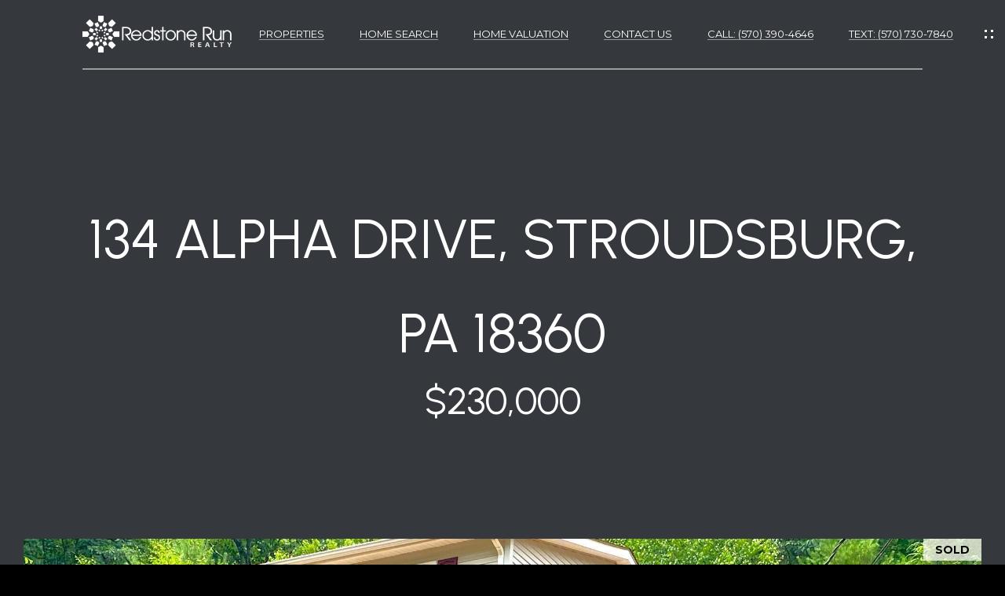

--- FILE ---
content_type: text/html; charset=utf-8
request_url: https://bss.luxurypresence.com/buttons/googleOneTap?companyId=2ceb673b-a143-4e27-a086-2a21a4f9fb0b&websiteId=7a7f8da7-982c-4d7e-8dc6-8f75bb5610f4&pageId=764c9448-3614-4eda-af86-686a01e729cd&sourceUrl=https%3A%2F%2Fredstonerun.com%2Fproperties%2F134-alpha-dr&pageMeta=%7B%22sourceResource%22%3A%22properties%22%2C%22pageElementId%22%3A%223bf9aa75-82bf-4f2e-995a-cc59fff0f6c2%22%2C%22pageQueryVariables%22%3A%7B%22property%22%3A%7B%22id%22%3A%223bf9aa75-82bf-4f2e-995a-cc59fff0f6c2%22%7D%2C%22properties%22%3A%7B%22relatedNeighborhoodPropertyId%22%3A%223bf9aa75-82bf-4f2e-995a-cc59fff0f6c2%22%2C%22sort%22%3A%22salesPrice%22%7D%2C%22neighborhood%22%3A%7B%7D%2C%22pressReleases%22%3A%7B%22propertyId%22%3A%223bf9aa75-82bf-4f2e-995a-cc59fff0f6c2%22%7D%7D%7D
body_size: 2822
content:
<style>
  html, body {margin: 0; padding: 0;}
</style>
<script src="https://accounts.google.com/gsi/client" async defer></script>
<script>
const parseURL = (url) => {
    const a = document.createElement('a');
    a.href = url;
    return a.origin;
}

const login = (token, provider, source)  => {
  const origin = (window.location != window.parent.location)
    ? parseURL(document.referrer)
    : window.location.origin;  
  const xhr = new XMLHttpRequest();
  xhr.responseType = 'json';
  xhr.onreadystatechange = function() {
    if (xhr.readyState === 4) {
      const response = xhr.response;
      const msg = {
        event: response.status,
        provider: provider,
        source: source,
        token: token
      }
      window.parent.postMessage(msg, origin);
    }
  }
  xhr.withCredentials = true;
  xhr.open('POST', `${origin}/api/v1/auth/login`, true);
  xhr.setRequestHeader("Content-Type", "application/json;charset=UTF-8");
  xhr.send(JSON.stringify({
    token,
    provider,
    source,
    websiteId: '7a7f8da7-982c-4d7e-8dc6-8f75bb5610f4',
    companyId: '2ceb673b-a143-4e27-a086-2a21a4f9fb0b',
    pageId: '764c9448-3614-4eda-af86-686a01e729cd',
    sourceUrl: 'https://redstonerun.com/properties/134-alpha-dr',
    pageMeta: '{"sourceResource":"properties","pageElementId":"3bf9aa75-82bf-4f2e-995a-cc59fff0f6c2","pageQueryVariables":{"property":{"id":"3bf9aa75-82bf-4f2e-995a-cc59fff0f6c2"},"properties":{"relatedNeighborhoodPropertyId":"3bf9aa75-82bf-4f2e-995a-cc59fff0f6c2","sort":"salesPrice"},"neighborhood":{},"pressReleases":{"propertyId":"3bf9aa75-82bf-4f2e-995a-cc59fff0f6c2"}}}',
    utm: '',
    referrer: ''
  }));
}

function getExpirationCookie(expiresInMiliseconds) {
  const tomorrow  = new Date(Date.now() + expiresInMiliseconds); // The Date object returns today's timestamp
  return `redstonerun.com-SID=true; expires=${tomorrow.toUTCString()}; path=/; Secure; SameSite=None`;
}

function handleCredentialResponse(response) {
  document.cookie = getExpirationCookie(24 * 60 * 60 * 1000); // 1 day
  login(response.credential, 'GOOGLE', 'GOOGLE_SIGN_ON');
}

function handleClose() {
  const msg = {
    event: 'cancel',
    provider: 'GOOGLE',
    source: 'GOOGLE_SIGN_ON'
  }
  const origin = (window.location != window.parent.location)
    ? parseURL(document.referrer)
    : window.location.origin;
  window.parent.postMessage(msg, origin);
  document.cookie = getExpirationCookie(2 * 60 * 60 * 1000); // 2 hours
}

</script>
<div id="g_id_onload"
  data-client_id="673515100752-7s6f6j0qab4skl22cjpp7eirb2rjmfcg.apps.googleusercontent.com"
  data-callback="handleCredentialResponse"
  data-intermediate_iframe_close_callback="handleClose"
  data-state_cookie_domain = "redstonerun.com"
  data-allowed_parent_origin="https://redstonerun.com"
  data-skip_prompt_cookie="redstonerun.com-SID"
  data-cancel_on_tap_outside="false"
></div>